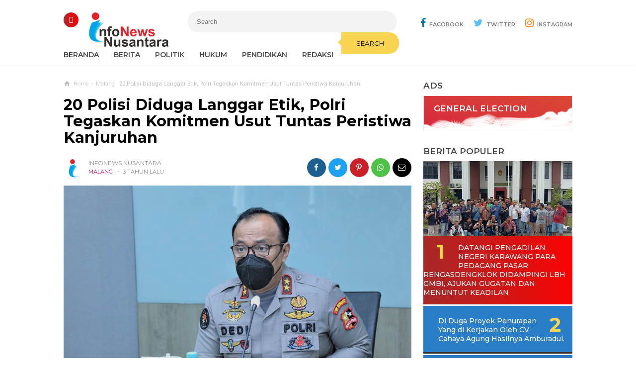

--- FILE ---
content_type: text/javascript; charset=UTF-8
request_url: https://www.infonewsnusantara.net/feeds/posts/default/-/Malang?alt=json-in-script&max-results=6&callback=jQuery111008446049161637132_1769271021120&_=1769271021121
body_size: 2524
content:
// API callback
jQuery111008446049161637132_1769271021120({"version":"1.0","encoding":"UTF-8","feed":{"xmlns":"http://www.w3.org/2005/Atom","xmlns$openSearch":"http://a9.com/-/spec/opensearchrss/1.0/","xmlns$blogger":"http://schemas.google.com/blogger/2008","xmlns$georss":"http://www.georss.org/georss","xmlns$gd":"http://schemas.google.com/g/2005","xmlns$thr":"http://purl.org/syndication/thread/1.0","id":{"$t":"tag:blogger.com,1999:blog-8918453091706794788"},"updated":{"$t":"2026-01-23T00:28:14.996-08:00"},"category":[{"term":"KARAWANG"},{"term":"MAJALENGKA"},{"term":"JAKARTA"},{"term":"Karawang "},{"term":"BANDUNG"},{"term":"PURWAKARTA"},{"term":"POLRI"},{"term":"SUBANG"},{"term":"TNI"},{"term":"Daerah"},{"term":"Kalimantan"},{"term":"BEKASI"},{"term":"Nasional"},{"term":"papua"},{"term":"Banten"},{"term":"Cianjur"},{"term":"Cirebon"},{"term":"Purwakarta "},{"term":"BOGOR"},{"term":"ᴋᴀʀᴀᴡᴀɴɢ"},{"term":"Berita"},{"term":"Politik"},{"term":"SUMATERA UTARA"},{"term":"berita update"},{"term":"Regional"},{"term":"Subang "},{"term":"Sukabumi"},{"term":"Tasikmalaya"},{"term":"surabaya"},{"term":"ᴘᴜʀᴡᴀᴋᴀʀᴛᴀ"},{"term":"ACEH"},{"term":"BANDUNG BARAT"},{"term":"Bali"},{"term":"Bandung "},{"term":"Ciamis"},{"term":"GARUT"},{"term":"GOWA"},{"term":"INDRAMAYU"},{"term":"Jabar"},{"term":"Jambi"},{"term":"Jatim"},{"term":"Lingkungan"},{"term":"Malang"},{"term":"NUSA TENGGARA"},{"term":"Nusa Tenggara Barat"},{"term":"Pandeglang"},{"term":"Riau"},{"term":"Serang"},{"term":"Sulawesi Utara"},{"term":"Sumatera "},{"term":"Sumedang"},{"term":"Yogyakarta"},{"term":"jakarta "},{"term":"karay"}],"title":{"type":"text","$t":"Infonews Nusantara"},"subtitle":{"type":"html","$t":""},"link":[{"rel":"http://schemas.google.com/g/2005#feed","type":"application/atom+xml","href":"https:\/\/www.infonewsnusantara.net\/feeds\/posts\/default"},{"rel":"self","type":"application/atom+xml","href":"https:\/\/www.blogger.com\/feeds\/8918453091706794788\/posts\/default\/-\/Malang?alt=json-in-script\u0026max-results=6"},{"rel":"alternate","type":"text/html","href":"https:\/\/www.infonewsnusantara.net\/search\/label\/Malang"},{"rel":"hub","href":"http://pubsubhubbub.appspot.com/"}],"author":[{"name":{"$t":"Infonews Nusantara"},"uri":{"$t":"http:\/\/www.blogger.com\/profile\/07348275114018821895"},"email":{"$t":"noreply@blogger.com"},"gd$image":{"rel":"http://schemas.google.com/g/2005#thumbnail","width":"32","height":"32","src":"\/\/blogger.googleusercontent.com\/img\/b\/R29vZ2xl\/AVvXsEi1BpoE1ubMb7_P7hIN7uLLWnigVf-nzxwf0tfuJCZjRojdMgnTch4mFjON2lC9sP8pfQVGyvoZPe5ZVQPY53UY6NxoBHj02o7jyhJS2fqmB53InAaYUxlWO9dwz5d-lBa2JOP743iw6gMW9puKzKXt6obItis9uUOJfOx0uEXDcQdW\/s220\/Pavicon.png"}}],"generator":{"version":"7.00","uri":"http://www.blogger.com","$t":"Blogger"},"openSearch$totalResults":{"$t":"1"},"openSearch$startIndex":{"$t":"1"},"openSearch$itemsPerPage":{"$t":"6"},"entry":[{"id":{"$t":"tag:blogger.com,1999:blog-8918453091706794788.post-4412014484778859682"},"published":{"$t":"2022-10-08T04:49:00.002-07:00"},"updated":{"$t":"2022-10-08T04:55:26.691-07:00"},"category":[{"scheme":"http://www.blogger.com/atom/ns#","term":"Malang"}],"title":{"type":"text","$t":"20 Polisi Diduga Langgar Etik, Polri Tegaskan Komitmen Usut Tuntas Peristiwa Kanjuruhan"},"content":{"type":"html","$t":"\u003Cdiv\u003E\u003Cdiv style=\"text-align: justify;\"\u003E\u003Cbr\u003E\u003C\/div\u003E\u003Cdiv class=\"separator\" style=\"text-align: justify; clear: both;\"\u003E\u003Ca href=\"https:\/\/blogger.googleusercontent.com\/img\/b\/R29vZ2xl\/AVvXsEjVQ0age1sQbGupV8p0xOpfns0tA3ulr49529omYUP0PLGShIh0FCx65GCdTKrS4N86o9KuhgO_uX9WzeJLCOcqTeEIR6KmX0L341yVrTbZd9-PXnw15S0IIKsBcQZMpMsNwx6usKmsukc\/s1600\/IMG-20221008-WA0259.jpg\" imageanchor=\"1\" style=\"margin-left: 1em; margin-right: 1em;\"\u003E\u003Cimg src=\"https:\/\/blogger.googleusercontent.com\/img\/b\/R29vZ2xl\/AVvXsEjVQ0age1sQbGupV8p0xOpfns0tA3ulr49529omYUP0PLGShIh0FCx65GCdTKrS4N86o9KuhgO_uX9WzeJLCOcqTeEIR6KmX0L341yVrTbZd9-PXnw15S0IIKsBcQZMpMsNwx6usKmsukc\/s1600\/IMG-20221008-WA0259.jpg\" border=\"0\" data-original-width=\"1024\" data-original-height=\"647\" width=\"320\" height=\"202\"\u003E\u003C\/a\u003E\u003C\/div\u003E\u003Cdiv style=\"text-align: justify;\"\u003E\u003Cbr\u003E\u003C\/div\u003E\u003C\/div\u003E\u003Cdiv style=\"text-align: justify;\"\u003E\u003Cbr\u003E\u003C\/div\u003E\u003Cdiv style=\"text-align: justify;\"\u003E\u003Cspan style=\"font-size: 20px;\"\u003E\u003Cb\u003E\u003Ci\u003EMalang - infonewsnusantara. net\u003C\/i\u003E\u003C\/b\u003E\u003C\/span\u003E\u003C\/div\u003E\u003Cdiv style=\"text-align: justify;\"\u003E\u003Cspan style=\"font-size: 20px;\"\u003E\u003Cbr\u003E\u003C\/span\u003E\u003C\/div\u003E\u003Cdiv style=\"text-align: justify;\"\u003E\u003Cspan style=\"font-size: 20px;\"\u003EKapolri Jenderal Listyo Sigit Prabowo mengumumkan bahwa sebanyak 20 personel kepolisian diduga melakukan pelanggaran etik terkait dengan peristiwa yang terjadi di Stadion Kanjuruhan, Malang, Jawa Timur. \u003C\/span\u003E\u003C\/div\u003E\u003Cdiv style=\"text-align: justify;\"\u003E\u003Cspan style=\"font-size: 20px;\"\u003E\u003Cbr\u003E\u003C\/span\u003E\u003C\/div\u003E\u003Cdiv style=\"text-align: justify;\"\u003E\u003Cspan style=\"font-size: 20px;\"\u003EKepala Divisi Humas Polri Irjen Dedi Prasetyo menegaskan bahwa, keputusan tegas dari Kapolri tersebut merupakan komitmen dari institusi Korps Bhayangkara yang sejak awal untuk mengusut tuntas kejadian tersebut. \u003C\/span\u003E\u003C\/div\u003E\u003Cdiv style=\"text-align: justify;\"\u003E\u003Cspan style=\"font-size: 20px;\"\u003E\u003Cbr\u003E\u003C\/span\u003E\u003C\/div\u003E\u003Cdiv style=\"text-align: justify;\"\u003E\u003Cspan style=\"font-size: 20px;\"\u003E\"Bapak Kapolri sejak awal langsung bergerak cepat menginstruksikan kepada seluruh jajaran untuk bergerak cepat dan mengusut tuntas peristiwa tersebut,\" kata Dedi kepada wartawan, Jakarta, Jumat (7\/10).\u003C\/span\u003E\u003C\/div\u003E\u003Cdiv style=\"text-align: justify;\"\u003E\u003Cspan style=\"font-size: 20px;\"\u003E\u003Cbr\u003E\u003C\/span\u003E\u003C\/div\u003E\u003Cdiv style=\"text-align: justify;\"\u003E\u003Cspan style=\"font-size: 20px;\"\u003EDari segi pidana, kata Dedi, Polri juga telah menetapkan enam orang sebagai tersangka. Mereka adalah, Dirut PT LIB AHL, Ketua Panita Pelaksana Arema FC AH, Kabag Ops Polres Malang Kompol WSP, Kasat Samapta Polres Malang AKP BSA, Komandan Kompi Brimob Polda Jatim AKP H dan Security Officer SS. \u003C\/span\u003E\u003C\/div\u003E\u003Cdiv style=\"text-align: justify;\"\u003E\u003Cspan style=\"font-size: 20px;\"\u003E\u003Cbr\u003E\u003C\/span\u003E\u003C\/div\u003E\u003Cdiv style=\"text-align: justify;\"\u003E\u003Cspan style=\"font-size: 20px;\"\u003EDedi menyatakan, sampai dengan saat ini, tim dari Bareskrim, Polda Jawa Timur, Propam dan Itsus Polri masih terus bekerja dengan mengedepankan penyidikan Scientific Crime Investigation (SCI).\u003C\/span\u003E\u003C\/div\u003E\u003Cdiv style=\"text-align: justify;\"\u003E\u003Cspan style=\"font-size: 20px;\"\u003E\u003Cbr\u003E\u003C\/span\u003E\u003C\/div\u003E\u003Cdiv style=\"text-align: justify;\"\u003E\u003Cspan style=\"font-size: 20px;\"\u003E\"Tentunya tim masih terus bekerja. Kami berharap masyarakat sabar dan mempercayakan sepenuhnya pengusutan perkara ini kepada kami. Sejak awal kami sudah berkomitmen untuk mengusut tuntas hal ini,\" ujar Dedi. \u003C\/span\u003E\u003C\/div\u003E\u003Cdiv style=\"text-align: justify;\"\u003E\u003Cspan style=\"font-size: 20px;\"\u003E\u003Cbr\u003E\u003C\/span\u003E\u003C\/div\u003E\u003Cdiv style=\"text-align: justify;\"\u003E\u003Cspan style=\"font-size: 20px;\"\u003EAdapun 20 personel kepolisian yang diduga melakukan pelanggaran etik yakni; \u003C\/span\u003E\u003Cspan style=\"font-size: 1.25em;\"\u003EEnam dari personel Polres Malang:\u003C\/span\u003E\u003Cspan style=\"font-size: 20px;\"\u003E \u003C\/span\u003E\u003Cspan style=\"font-size: 1.25em;\"\u003EFH, \u003C\/span\u003EWS, BS, BSA, SA, WA, \u003Cspan style=\"font-size: 1.25em;\"\u003ELalu, 14 personel dari Satbrimobda Jatim:\u003C\/span\u003E\u003Cspan style=\"font-size: 20px;\"\u003E \u003C\/span\u003E\u003Cspan style=\"font-size: 1.25em;\"\u003EAW, \u003C\/span\u003EDY, HD, US, \u003Cspan style=\"font-size: 1.25em;\"\u003EBP, AT, CA, SP, MI, MC, \u003C\/span\u003E\u003Cspan style=\"font-size: 1.25em;\"\u003EYF, TF, \u003C\/span\u003E\u003Cspan style=\"font-size: 1.25em;\"\u003EMW, WAL.(Red)\u003C\/span\u003E\u003C\/div\u003E"},"link":[{"rel":"replies","type":"application/atom+xml","href":"https:\/\/www.infonewsnusantara.net\/feeds\/4412014484778859682\/comments\/default","title":"Posting Komentar"},{"rel":"replies","type":"text/html","href":"https:\/\/www.infonewsnusantara.net\/2022\/10\/20-polisi-diduga-langgar-etik-polri.html#comment-form","title":"0 Komentar"},{"rel":"edit","type":"application/atom+xml","href":"https:\/\/www.blogger.com\/feeds\/8918453091706794788\/posts\/default\/4412014484778859682"},{"rel":"self","type":"application/atom+xml","href":"https:\/\/www.blogger.com\/feeds\/8918453091706794788\/posts\/default\/4412014484778859682"},{"rel":"alternate","type":"text/html","href":"https:\/\/www.infonewsnusantara.net\/2022\/10\/20-polisi-diduga-langgar-etik-polri.html","title":"20 Polisi Diduga Langgar Etik, Polri Tegaskan Komitmen Usut Tuntas Peristiwa Kanjuruhan"}],"author":[{"name":{"$t":"Infonews Nusantara"},"uri":{"$t":"http:\/\/www.blogger.com\/profile\/07348275114018821895"},"email":{"$t":"noreply@blogger.com"},"gd$image":{"rel":"http://schemas.google.com/g/2005#thumbnail","width":"32","height":"32","src":"\/\/blogger.googleusercontent.com\/img\/b\/R29vZ2xl\/AVvXsEi1BpoE1ubMb7_P7hIN7uLLWnigVf-nzxwf0tfuJCZjRojdMgnTch4mFjON2lC9sP8pfQVGyvoZPe5ZVQPY53UY6NxoBHj02o7jyhJS2fqmB53InAaYUxlWO9dwz5d-lBa2JOP743iw6gMW9puKzKXt6obItis9uUOJfOx0uEXDcQdW\/s220\/Pavicon.png"}}],"media$thumbnail":{"xmlns$media":"http://search.yahoo.com/mrss/","url":"https:\/\/blogger.googleusercontent.com\/img\/b\/R29vZ2xl\/AVvXsEjVQ0age1sQbGupV8p0xOpfns0tA3ulr49529omYUP0PLGShIh0FCx65GCdTKrS4N86o9KuhgO_uX9WzeJLCOcqTeEIR6KmX0L341yVrTbZd9-PXnw15S0IIKsBcQZMpMsNwx6usKmsukc\/s72-c\/IMG-20221008-WA0259.jpg","height":"72","width":"72"},"thr$total":{"$t":"0"}}]}});

--- FILE ---
content_type: text/javascript; charset=UTF-8
request_url: https://www.infonewsnusantara.net/feeds/posts/default?alt=json-in-script&max-results=4&callback=jQuery111008446049161637132_1769271021122&_=1769271021123
body_size: 6783
content:
// API callback
jQuery111008446049161637132_1769271021122({"version":"1.0","encoding":"UTF-8","feed":{"xmlns":"http://www.w3.org/2005/Atom","xmlns$openSearch":"http://a9.com/-/spec/opensearchrss/1.0/","xmlns$blogger":"http://schemas.google.com/blogger/2008","xmlns$georss":"http://www.georss.org/georss","xmlns$gd":"http://schemas.google.com/g/2005","xmlns$thr":"http://purl.org/syndication/thread/1.0","id":{"$t":"tag:blogger.com,1999:blog-8918453091706794788"},"updated":{"$t":"2026-01-23T00:28:14.996-08:00"},"category":[{"term":"KARAWANG"},{"term":"MAJALENGKA"},{"term":"JAKARTA"},{"term":"Karawang "},{"term":"BANDUNG"},{"term":"PURWAKARTA"},{"term":"POLRI"},{"term":"SUBANG"},{"term":"TNI"},{"term":"Daerah"},{"term":"Kalimantan"},{"term":"BEKASI"},{"term":"Nasional"},{"term":"papua"},{"term":"Banten"},{"term":"Cianjur"},{"term":"Cirebon"},{"term":"Purwakarta "},{"term":"BOGOR"},{"term":"ᴋᴀʀᴀᴡᴀɴɢ"},{"term":"Berita"},{"term":"Politik"},{"term":"SUMATERA UTARA"},{"term":"berita update"},{"term":"Regional"},{"term":"Subang "},{"term":"Sukabumi"},{"term":"Tasikmalaya"},{"term":"surabaya"},{"term":"ᴘᴜʀᴡᴀᴋᴀʀᴛᴀ"},{"term":"ACEH"},{"term":"BANDUNG BARAT"},{"term":"Bali"},{"term":"Bandung "},{"term":"Ciamis"},{"term":"GARUT"},{"term":"GOWA"},{"term":"INDRAMAYU"},{"term":"Jabar"},{"term":"Jambi"},{"term":"Jatim"},{"term":"Lingkungan"},{"term":"Malang"},{"term":"NUSA TENGGARA"},{"term":"Nusa Tenggara Barat"},{"term":"Pandeglang"},{"term":"Riau"},{"term":"Serang"},{"term":"Sulawesi Utara"},{"term":"Sumatera "},{"term":"Sumedang"},{"term":"Yogyakarta"},{"term":"jakarta "},{"term":"karay"}],"title":{"type":"text","$t":"Infonews Nusantara"},"subtitle":{"type":"html","$t":""},"link":[{"rel":"http://schemas.google.com/g/2005#feed","type":"application/atom+xml","href":"https:\/\/www.infonewsnusantara.net\/feeds\/posts\/default"},{"rel":"self","type":"application/atom+xml","href":"https:\/\/www.blogger.com\/feeds\/8918453091706794788\/posts\/default?alt=json-in-script\u0026max-results=4"},{"rel":"alternate","type":"text/html","href":"https:\/\/www.infonewsnusantara.net\/"},{"rel":"hub","href":"http://pubsubhubbub.appspot.com/"},{"rel":"next","type":"application/atom+xml","href":"https:\/\/www.blogger.com\/feeds\/8918453091706794788\/posts\/default?alt=json-in-script\u0026start-index=5\u0026max-results=4"}],"author":[{"name":{"$t":"Infonews Nusantara"},"uri":{"$t":"http:\/\/www.blogger.com\/profile\/07348275114018821895"},"email":{"$t":"noreply@blogger.com"},"gd$image":{"rel":"http://schemas.google.com/g/2005#thumbnail","width":"32","height":"32","src":"\/\/blogger.googleusercontent.com\/img\/b\/R29vZ2xl\/AVvXsEi1BpoE1ubMb7_P7hIN7uLLWnigVf-nzxwf0tfuJCZjRojdMgnTch4mFjON2lC9sP8pfQVGyvoZPe5ZVQPY53UY6NxoBHj02o7jyhJS2fqmB53InAaYUxlWO9dwz5d-lBa2JOP743iw6gMW9puKzKXt6obItis9uUOJfOx0uEXDcQdW\/s220\/Pavicon.png"}}],"generator":{"version":"7.00","uri":"http://www.blogger.com","$t":"Blogger"},"openSearch$totalResults":{"$t":"1586"},"openSearch$startIndex":{"$t":"1"},"openSearch$itemsPerPage":{"$t":"4"},"entry":[{"id":{"$t":"tag:blogger.com,1999:blog-8918453091706794788.post-1922763760275985417"},"published":{"$t":"2026-01-21T19:22:04.692-08:00"},"updated":{"$t":"2026-01-21T19:22:06.381-08:00"},"category":[{"scheme":"http://www.blogger.com/atom/ns#","term":"Karawang "}],"title":{"type":"text","$t":"Wakil Panglima TNI, Jenderal TNI Tandyo Budi R. Kunjungi Desa Balonggandu Jatisari"},"content":{"type":"html","$t":"\u003Cdiv\u003E\u003Cbr\u003E\u003C\/div\u003E\u003Cdiv\u003E\u003Cspan style=\"font-size: 20px;\"\u003E\u003Ci\u003E\u003Cb\u003E\u003Cdiv class=\"separator\" style=\"clear: both; text-align: center;\"\u003E\u003Ca href=\"https:\/\/lh3.googleusercontent.com\/-IPIMVoxw3Cs\/aXGX00585NI\/AAAAAAAADqA\/JJGaz5npoS0fzJUWYPyC-baxWiNeu3fKwCNcBGAsYHQ\/s1600\/1000774892.jpg\" imageanchor=\"1\" style=\"margin-left: 1em; margin-right: 1em;\"\u003E\u003Cimg src=\"https:\/\/lh3.googleusercontent.com\/-IPIMVoxw3Cs\/aXGX00585NI\/AAAAAAAADqA\/JJGaz5npoS0fzJUWYPyC-baxWiNeu3fKwCNcBGAsYHQ\/s1600\/1000774892.jpg\" border=\"0\" data-original-width=\"1280\" data-original-height=\"960\" width=\"320\" height=\"240\"\u003E\u003C\/a\u003E\u003C\/div\u003E\u003Cbr\u003E\u003C\/b\u003E\u003C\/i\u003E\u003C\/span\u003E\u003C\/div\u003E\u003Cdiv\u003E\u003Cspan style=\"font-size: 20px;\"\u003E\u003Ci\u003E\u003Cb\u003EKARAWANG\u003C\/b\u003E, infonewsnusantara.net\u003C\/i\u003E\u003C\/span\u003E\u003C\/div\u003E\u003Cdiv\u003E\u003Cspan style=\"font-size: 20px;\"\u003E\u003Cbr\u003E\u003C\/span\u003E\u003C\/div\u003E\u003Cdiv\u003E\u003Cspan style=\"font-size: 20px;\"\u003EWakil Panglima TNI, Jenderal TNI Tandyo Budi R., melakukan kunjungan kerja ke Desa Balonggandu, Kecamatan Jatisari, Karawang, pada Selasa (20\/1\/2026).\u003C\/span\u003E\u003C\/div\u003E\u003Cdiv\u003E\u003Cspan style=\"font-size: 20px;\"\u003E\u003Cbr\u003E\u003C\/span\u003E\u003C\/div\u003E\u003Cdiv\u003E\u003Cspan style=\"font-size: 20px;\"\u003EKunjungan ini bertujuan untuk memantau langsung progres pembangunan Koperasi Desa\/Kelurahan Merah Putih (KDKMP).\u003C\/span\u003E\u003C\/div\u003E\u003Cdiv\u003E\u003Cspan style=\"font-size: 20px;\"\u003E\u003Cbr\u003E\u003C\/span\u003E\u003C\/div\u003E\u003Cdiv\u003E\u003Cspan style=\"font-size: 20px;\"\u003E Proyek ini merupakan inisiatif strategis Pemerintah pusat untuk memperkuat ekonomi masyarakat desa.\u003C\/span\u003E\u003C\/div\u003E\u003Cdiv\u003E\u003Cspan style=\"font-size: 20px;\"\u003E\u003Cbr\u003E\u003C\/span\u003E\u003C\/div\u003E\u003Cdiv\u003E\u003Cspan style=\"font-size: 20px;\"\u003ELokasi pembangunan yang ditinjau berada di kawasan Perum Bumi Cikampek Baru. Proyek ini diharapkan menjadi pusat kegiatan ekonomi baru yang dikelola langsung oleh warga setempat.\u003C\/span\u003E\u003C\/div\u003E\u003Cdiv\u003E\u003Cspan style=\"font-size: 20px;\"\u003E\u003Cbr\u003E\u003C\/span\u003E\u003C\/div\u003E\u003Cdiv\u003E\u003Cspan style=\"font-size: 20px;\"\u003EWakil Panglima TNI didampingi oleh sejumlah pejabat tinggi, di antaranya Asrenum TNI Letjen TNI Candra Wijaya, Aster Panglima TNI Mayjen TNI Suhardi, Kasdam III\/Siliwangi Brigjen TNI Agus Bakti, Danrem 063\/SGJ Kolonel inf Hista Soleh Harahap.\u003C\/span\u003E\u003C\/div\u003E\u003Cdiv\u003E\u003Cspan style=\"font-size: 20px;\"\u003E\u003Cbr\u003E\u003C\/span\u003E\u003C\/div\u003E\u003Cdiv\u003E\u003Cspan style=\"font-size: 20px;\"\u003EPemerintah Kabupaten Karawang yang diwakili oleh Wakil Bupati H. Maslani juga hadir sebagai bentuk dukungan penuh pemerintah daerah terhadap integrasi program TNI dengan pemberdayaan warga lokal.\u003C\/span\u003E\u003C\/div\u003E\u003Cdiv\u003E\u003Cspan style=\"font-size: 20px;\"\u003E\u003Cbr\u003E\u003C\/span\u003E\u003C\/div\u003E\u003Cdiv\u003E\u003Cspan style=\"font-size: 20px;\"\u003EDandim 0604\/Karawang, Letkol Inf Naryanto, S.kom., M.Han, turut mendampingi sebagai tuan rumah wilayah dan memastikan seluruh persiapan dan keamanan di lapangan berjalan dengan sangat baik.\u003C\/span\u003E\u003C\/div\u003E\u003Cdiv\u003E\u003Cspan style=\"font-size: 20px;\"\u003E\u003Cbr\u003E\u003C\/span\u003E\u003C\/div\u003E\u003Cdiv\u003E\u003Cspan style=\"font-size: 20px;\"\u003EDalam kesempatan tersebut, Letkol Inf Naryanto menegaskan komitmennya untuk mengawal proyek ini. Menurutnya, TNI ingin memastikan pembangunan selesai tepat waktu agar manfaatnya segera dirasakan warga.\u003C\/span\u003E\u003C\/div\u003E\u003Cdiv\u003E\u003Cspan style=\"font-size: 20px;\"\u003E\u003Cbr\u003E\u003C\/span\u003E\u003C\/div\u003E\u003Cdiv\u003E\u003Cspan style=\"font-size: 20px;\"\u003E\"Kami dari Kodim 0604\/Karawang siap mendukung penuh pembangunan KDKMP ini sebagai wadah pemberdayaan ekonomi rakyat,\" ujar Dandim.\u003C\/span\u003E\u003C\/div\u003E\u003Cdiv\u003E\u003Cspan style=\"font-size: 20px;\"\u003E\u003Cbr\u003E\u003C\/span\u003E\u003C\/div\u003E\u003Cdiv\u003E\u003Cspan style=\"font-size: 20px;\"\u003EIa juga menambahkan bahwa para Babinsa akan dikerahkan untuk membantu pendampingan warga. \u003C\/span\u003E\u003C\/div\u003E\u003Cdiv\u003E\u003Cspan style=\"font-size: 20px;\"\u003E\u003Cbr\u003E\u003C\/span\u003E\u003C\/div\u003E\u003Cdiv\u003E\u003Cspan style=\"font-size: 20px;\"\u003EHal ini bertujuan agar koperasi dikelola secara profesional namun tetap berbasis gotong royong.\u003C\/span\u003E\u003C\/div\u003E\u003Cdiv\u003E\u003Cspan style=\"font-size: 20px;\"\u003E\u003Cbr\u003E\u003C\/span\u003E\u003C\/div\u003E\u003Cdiv\u003E\u003Cspan style=\"font-size: 20px;\"\u003ESelain jajaran TNI, Wakil Bupati Karawang, H. Maslani, juga hadir di lokasi. Pemerintah daerah menyambut baik program ini karena sejalan dengan upaya pengentasan kemiskinan di desa.\u003C\/span\u003E\u003C\/div\u003E\u003Cdiv\u003E\u003Cspan style=\"font-size: 20px;\"\u003E\u003Cbr\u003E\u003C\/span\u003E\u003C\/div\u003E\u003Cdiv\u003E\u003Cspan style=\"font-size: 20px;\"\u003ESinergi antara TNI, Pemkab Karawang, dan tokoh masyarakat terlihat sangat kental selama peninjauan. Semua pihak sepakat bahwa KDKMP adalah kunci kemandirian ekonomi dari tingkat bawah.\u003C\/span\u003E\u003C\/div\u003E\u003Cdiv\u003E\u003Cspan style=\"font-size: 20px;\"\u003E\u003Cbr\u003E\u003C\/span\u003E\u003C\/div\u003E\u003Cdiv\u003E\u003Cspan style=\"font-size: 20px;\"\u003ESelanjutnya,Wakil Panglima TNI beserta rombongan melanjutkan kunjungan ke KDKMP Kampung Dawuan, Desa Dawuan Kaler, Kecamatan Kalijati, Kabupaten Subang.\u003C\/span\u003E\u003C\/div\u003E\u003Cdiv\u003E\u003Cspan style=\"font-size: 20px;\"\u003E\u003Cbr\u003E\u003C\/span\u003E\u003C\/div\u003E\u003Cdiv\u003E\u003Cspan style=\"font-size: 20px;\"\u003ERombongan tiba di Lanud R. Suryadi Suryadarma Kalijati dan kemudian menuju lokasi KDKMP untuk melaksanakan peninjauan lapangan.(ki)\u003C\/span\u003E\u003C\/div\u003E"},"link":[{"rel":"replies","type":"application/atom+xml","href":"https:\/\/www.infonewsnusantara.net\/feeds\/1922763760275985417\/comments\/default","title":"Posting Komentar"},{"rel":"replies","type":"text/html","href":"https:\/\/www.infonewsnusantara.net\/2026\/01\/wakil-panglima-tni-jenderal-tni-tandyo.html#comment-form","title":"0 Komentar"},{"rel":"edit","type":"application/atom+xml","href":"https:\/\/www.blogger.com\/feeds\/8918453091706794788\/posts\/default\/1922763760275985417"},{"rel":"self","type":"application/atom+xml","href":"https:\/\/www.blogger.com\/feeds\/8918453091706794788\/posts\/default\/1922763760275985417"},{"rel":"alternate","type":"text/html","href":"https:\/\/www.infonewsnusantara.net\/2026\/01\/wakil-panglima-tni-jenderal-tni-tandyo.html","title":"Wakil Panglima TNI, Jenderal TNI Tandyo Budi R. Kunjungi Desa Balonggandu Jatisari"}],"author":[{"name":{"$t":"Infonews Nusantara"},"uri":{"$t":"http:\/\/www.blogger.com\/profile\/07348275114018821895"},"email":{"$t":"noreply@blogger.com"},"gd$image":{"rel":"http://schemas.google.com/g/2005#thumbnail","width":"32","height":"32","src":"\/\/blogger.googleusercontent.com\/img\/b\/R29vZ2xl\/AVvXsEi1BpoE1ubMb7_P7hIN7uLLWnigVf-nzxwf0tfuJCZjRojdMgnTch4mFjON2lC9sP8pfQVGyvoZPe5ZVQPY53UY6NxoBHj02o7jyhJS2fqmB53InAaYUxlWO9dwz5d-lBa2JOP743iw6gMW9puKzKXt6obItis9uUOJfOx0uEXDcQdW\/s220\/Pavicon.png"}}],"media$thumbnail":{"xmlns$media":"http://search.yahoo.com/mrss/","url":"https:\/\/lh3.googleusercontent.com\/-IPIMVoxw3Cs\/aXGX00585NI\/AAAAAAAADqA\/JJGaz5npoS0fzJUWYPyC-baxWiNeu3fKwCNcBGAsYHQ\/s72-c\/1000774892.jpg","height":"72","width":"72"},"thr$total":{"$t":"0"}},{"id":{"$t":"tag:blogger.com,1999:blog-8918453091706794788.post-2670510635861069658"},"published":{"$t":"2026-01-19T07:29:43.472-08:00"},"updated":{"$t":"2026-01-19T07:37:39.536-08:00"},"category":[{"scheme":"http://www.blogger.com/atom/ns#","term":"Karawang "}],"title":{"type":"text","$t":"Sembilan Puluh Tiga Titik Sedang Dibangun, Kodim 0604\/Karawang Memacu Pembangunan Koperasi Desa\/Kelurahan Merah Putih (KDKMP)"},"content":{"type":"html","$t":"\u003Cdiv\u003E\u003Cspan style=\"font-size: 20px;\"\u003E\u003Ci\u003E\u003Cb\u003E\u003Cbr\u003E\u003Cdiv class=\"separator\" style=\"clear: both; text-align: center;\"\u003E\u003Ca href=\"https:\/\/lh3.googleusercontent.com\/-Zur_fAgvXY0\/aW5N2-qeNDI\/AAAAAAAADp4\/JHl_Zcg42rg8QAat1ZV7LrRW9qcH_QnQQCNcBGAsYHQ\/s1600\/1000773514.jpg\" imageanchor=\"1\" style=\"margin-left: 1em; margin-right: 1em;\"\u003E\u003Cimg src=\"https:\/\/lh3.googleusercontent.com\/-Zur_fAgvXY0\/aW5N2-qeNDI\/AAAAAAAADp4\/JHl_Zcg42rg8QAat1ZV7LrRW9qcH_QnQQCNcBGAsYHQ\/s1600\/1000773514.jpg\" border=\"0\" data-original-width=\"1280\" data-original-height=\"960\" width=\"320\" height=\"240\"\u003E\u003C\/a\u003E\u003C\/div\u003E\u003Cbr\u003E\u003C\/b\u003E\u003C\/i\u003E\u003C\/span\u003E\u003C\/div\u003E\u003Cdiv\u003E\u003Cspan style=\"font-size: 20px;\"\u003E\u003Ci\u003E\u003Cb\u003EKARAWANG\u003C\/b\u003E, infonewsnusantara.net\u003C\/i\u003E\u003C\/span\u003E\u003C\/div\u003E\u003Cdiv\u003E\u003Cspan style=\"font-size: 20px;\"\u003E\u003Cbr\u003E\u003C\/span\u003E\u003C\/div\u003E\u003Cdiv\u003E\u003Cspan style=\"font-size: 20px;\"\u003EKodim 0604\/Karawang terus memacu pembangunan Koperasi Desa\/Kelurahan Merah Putih (KDKMP) di wilayah Kabupaten Karawang.\u003C\/span\u003E\u003C\/div\u003E\u003Cdiv\u003E\u003Cspan style=\"font-size: 20px;\"\u003E\u003Cbr\u003E\u003C\/span\u003E\u003C\/div\u003E\u003Cdiv\u003E\u003Cspan style=\"font-size: 20px;\"\u003EHingga saat ini, sebanyak 93 titik pembangunan sedang berjalan dengan progres yang signifikan.\u003C\/span\u003E\u003C\/div\u003E\u003Cdiv\u003E\u003Cspan style=\"font-size: 20px;\"\u003E\u003Cbr\u003E\u003C\/span\u003E\u003C\/div\u003E\u003Cdiv\u003E\u003Cspan style=\"font-size: 20px;\"\u003EPasiter Kodim 0604\/Karawang, Kapten Inf Kihajar, mengungkapkan bahwa dari puluhan titik tersebut, beberapa di antaranya sudah mendekati tahap penyelesaian.\u003C\/span\u003E\u003C\/div\u003E\u003Cdiv\u003E\u003Cspan style=\"font-size: 20px;\"\u003E\u003Cbr\u003E\u003C\/span\u003E\u003C\/div\u003E\u003Cdiv\u003E\u003Cspan style=\"font-size: 20px;\"\u003E\"Saat ini ada 93 titik yang sedang dibangun. Tiga titik sudah mencapai 80 persen dan empat titik di angka 60 persen. Kami optimis pada 31 Januari nanti, tujuh titik sudah selesai 100 persen,\" ujar Kapten Inf Kihajar saat saat ditemui, Sabtu  (16\/1\/2026).\u003C\/span\u003E\u003C\/div\u003E\u003Cdiv\u003E\u003Cspan style=\"font-size: 20px;\"\u003E\u003Cbr\u003E\u003C\/span\u003E\u003C\/div\u003E\u003Cdiv\u003E\u003Cspan style=\"font-size: 20px;\"\u003E\u003Cbr\u003E\u003C\/span\u003E\u003C\/div\u003E\u003Cdiv\u003E\u003Cspan style=\"font-size: 20px;\"\u003EPengerjaan ini dipantau ketat oleh para Danramil sebagai pengawas lapangan, dibantu Babinsa yang memberikan laporan progres harian. \u003C\/span\u003E\u003C\/div\u003E\u003Cdiv\u003E\u003Cspan style=\"font-size: 20px;\"\u003E\u003Cbr\u003E\u003C\/span\u003E\u003C\/div\u003E\u003Cdiv\u003E\u003Cspan style=\"font-size: 20px;\"\u003EMeski menargetkan pembangunan di 309 desa\/kelurahan, tantangan utama saat ini adalah ketersediaan lahan.\u003C\/span\u003E\u003C\/div\u003E\u003Cdiv\u003E\u003Cspan style=\"font-size: 20px;\"\u003E\u003Cbr\u003E\u003C\/span\u003E\u003C\/div\u003E\u003Cdiv\u003E\u003Cspan style=\"font-size: 20px;\"\u003ETercatat 70 desa belum memiliki lahan, sementara 68 desa lainnya memiliki lahan namun ukurannya belum sesuai standar.\u003C\/span\u003E\u003C\/div\u003E\u003Cdiv\u003E\u003Cspan style=\"font-size: 20px;\"\u003E\u003Cbr\u003E\u003C\/span\u003E\u003C\/div\u003E\u003Cdiv\u003E\u003Cspan style=\"font-size: 20px;\"\u003ERencananya, pada 31 Januari 2026 mendatang, akan dilaksanakan launching secara nasional.\u003C\/span\u003E\u003C\/div\u003E\u003Cdiv\u003E\u003Cspan style=\"font-size: 20px;\"\u003E\u003Cbr\u003E\u003C\/span\u003E\u003C\/div\u003E\u003Cdiv\u003E\u003Cspan style=\"font-size: 20px;\"\u003E \"Di Karawang sendiri, ada tujuh titik yang rencananya siap diresmikan pada momen tersebut,\" pungkasnya.(ki)\u003C\/span\u003E\u003C\/div\u003E"},"link":[{"rel":"replies","type":"application/atom+xml","href":"https:\/\/www.infonewsnusantara.net\/feeds\/2670510635861069658\/comments\/default","title":"Posting Komentar"},{"rel":"replies","type":"text/html","href":"https:\/\/www.infonewsnusantara.net\/2026\/01\/sembilan-titik-sedang-dibangun-kodim.html#comment-form","title":"0 Komentar"},{"rel":"edit","type":"application/atom+xml","href":"https:\/\/www.blogger.com\/feeds\/8918453091706794788\/posts\/default\/2670510635861069658"},{"rel":"self","type":"application/atom+xml","href":"https:\/\/www.blogger.com\/feeds\/8918453091706794788\/posts\/default\/2670510635861069658"},{"rel":"alternate","type":"text/html","href":"https:\/\/www.infonewsnusantara.net\/2026\/01\/sembilan-titik-sedang-dibangun-kodim.html","title":"Sembilan Puluh Tiga Titik Sedang Dibangun, Kodim 0604\/Karawang Memacu Pembangunan Koperasi Desa\/Kelurahan Merah Putih (KDKMP)"}],"author":[{"name":{"$t":"Infonews Nusantara"},"uri":{"$t":"http:\/\/www.blogger.com\/profile\/07348275114018821895"},"email":{"$t":"noreply@blogger.com"},"gd$image":{"rel":"http://schemas.google.com/g/2005#thumbnail","width":"32","height":"32","src":"\/\/blogger.googleusercontent.com\/img\/b\/R29vZ2xl\/AVvXsEi1BpoE1ubMb7_P7hIN7uLLWnigVf-nzxwf0tfuJCZjRojdMgnTch4mFjON2lC9sP8pfQVGyvoZPe5ZVQPY53UY6NxoBHj02o7jyhJS2fqmB53InAaYUxlWO9dwz5d-lBa2JOP743iw6gMW9puKzKXt6obItis9uUOJfOx0uEXDcQdW\/s220\/Pavicon.png"}}],"media$thumbnail":{"xmlns$media":"http://search.yahoo.com/mrss/","url":"https:\/\/lh3.googleusercontent.com\/-Zur_fAgvXY0\/aW5N2-qeNDI\/AAAAAAAADp4\/JHl_Zcg42rg8QAat1ZV7LrRW9qcH_QnQQCNcBGAsYHQ\/s72-c\/1000773514.jpg","height":"72","width":"72"},"thr$total":{"$t":"0"}},{"id":{"$t":"tag:blogger.com,1999:blog-8918453091706794788.post-4155504213246377942"},"published":{"$t":"2026-01-16T04:45:39.722-08:00"},"updated":{"$t":"2026-01-16T04:45:47.783-08:00"},"category":[{"scheme":"http://www.blogger.com/atom/ns#","term":"KARAWANG"}],"title":{"type":"text","$t":"Semangat Gotong Royong TNI Bersama Polri Kembali Membuncah di Tengah Masyarakat "},"content":{"type":"html","$t":"\u003Cdiv\u003E\u003Cb\u003E\u003Cdiv class=\"separator\" style=\"clear: both; text-align: center;\"\u003E\n  \u003Ca href=\"https:\/\/blogger.googleusercontent.com\/img\/a\/AVvXsEiq-ehcFGvLM1kagmQlMCNllfygZ-UMShVzyrcrRWqwpXRb0OYHfPbiyMcXJEHA1JG7IYT35qqAVgjK0HfjMMStfXtY20sXXFWFXkSo2gM-foKpb12-h6psA9djM1p_l5ejnPOaoN2qqXpjId_b2SIxasyUEsqGp96Z0Y9JGHlptR2VrNJ4Vilr3QOWczU\" imageanchor=\"1\" style=\"margin-left: 1em; margin-right: 1em;\"\u003E\n    \u003Cimg border=\"0\"   src=\"https:\/\/blogger.googleusercontent.com\/img\/a\/AVvXsEiq-ehcFGvLM1kagmQlMCNllfygZ-UMShVzyrcrRWqwpXRb0OYHfPbiyMcXJEHA1JG7IYT35qqAVgjK0HfjMMStfXtY20sXXFWFXkSo2gM-foKpb12-h6psA9djM1p_l5ejnPOaoN2qqXpjId_b2SIxasyUEsqGp96Z0Y9JGHlptR2VrNJ4Vilr3QOWczU\" width=\"400\"\u003E\n  \u003C\/a\u003E\n\u003C\/div\u003EKARAWANG, Infonews Nusantara - \u003C\/b\u003EPrajurit TNI dari Kodim 0604\/Karawang, Serka Nur Aliansyah terjun langsung memimpin aksi karya bakti pembersihan lahan yang diproyeksikan sebagai lokasi berdirinya Gerai Koperasi Desa Merah Putih (KDMP).\u003C\/div\u003E\u003Cdiv\u003E\u003Cbr\u003E\u003C\/div\u003E\u003Cdiv\u003EKegiatan ini bukan sekadar aksi bersih-bersih biasa, melainkan langkah strategis dalam menyiapkan infrastruktur ekonomi kerakyatan.\u0026nbsp;\u003C\/div\u003E\u003Cdiv\u003E\u003Cbr\u003E\u003C\/div\u003E\u003Cdiv\u003EKehadiran Gerai KDMP di titik tersebut direncanakan menjadi solusi nyata dalam menjaga stabilitas pasokan pangan serta memudahkan akses warga terhadap komoditas pokok.\u003C\/div\u003E\u003Cdiv\u003E\u003Cbr\u003E\u003C\/div\u003E\u003Cdiv\u003ESerka Nur, yang bertugas sebagai Babinsa Citarik, tampak berada di barisan terdepan bersama warga setempat sejak pagi hari.\u003C\/div\u003E\u003Cdiv\u003E\u003Cbr\u003E\u003C\/div\u003E\u003Cdiv\u003EDengan menggunakan alat kerja seadanya, mereka bahu-mambahu membabat rumput liar dan meratakan tanah agar lokasi tersebut siap untuk tahap pembangunan fisik dalam waktu dekat.\u003C\/div\u003E\u003Cdiv\u003E\u003Cbr\u003E\u003C\/div\u003E\u003Cdiv\u003EDalam kesempatan tersebut, Serka Nur menyampaikan bahwa peran Babinsa adalah menjadi motor penggerak pembangunan di wilayah binaan.\u0026nbsp;\u003C\/div\u003E\u003Cdiv\u003E\u003Cbr\u003E\u003C\/div\u003E\u003Cdiv\u003EIa menegaskan bahwa pendampingan ini merupakan wujud nyata kemanunggalan TNI dengan rakyat dalam mendukung program pemerintah di sektor ketahanan pangan.\u003C\/div\u003E\u003Cdiv\u003E\u003Cbr\u003E\u003C\/div\u003E\u003Cdiv\u003E“Kami ingin memastikan bahwa rencana pembangunan Gerai KDMP ini berjalan tanpa hambatan dari segi persiapan lahan. Jika lokasinya bersih dan tertata, proses konstruksi tentu akan lebih cepat dimulai sehingga manfaatnya segera dirasakan warga,” ujar Serka Nur dengan penuh semangat.\u003C\/div\u003E\u003Cdiv\u003E\u003Cbr\u003E\u003C\/div\u003E\u003Cdiv\u003EMasyarakat sekitar menyambut positif kehadiran anggota Kodim 0604\/Karawang di tengah-tengah mereka.\u003C\/div\u003E\u003Cdiv\u003E\u003Cbr\u003E\u003C\/div\u003E\u003Cdiv\u003EKehadiran sosok Babinsa dianggap mampu membangkitkan kembali budaya kerja bakti yang mulai memudar, sekaligus memberikan rasa aman dan nyaman selama proses persiapan lahan berlangsung. (Red).\u003C\/div\u003E"},"link":[{"rel":"replies","type":"application/atom+xml","href":"https:\/\/www.infonewsnusantara.net\/feeds\/4155504213246377942\/comments\/default","title":"Posting Komentar"},{"rel":"replies","type":"text/html","href":"https:\/\/www.infonewsnusantara.net\/2026\/01\/semangat-gotong-royong-tni-bersama.html#comment-form","title":"0 Komentar"},{"rel":"edit","type":"application/atom+xml","href":"https:\/\/www.blogger.com\/feeds\/8918453091706794788\/posts\/default\/4155504213246377942"},{"rel":"self","type":"application/atom+xml","href":"https:\/\/www.blogger.com\/feeds\/8918453091706794788\/posts\/default\/4155504213246377942"},{"rel":"alternate","type":"text/html","href":"https:\/\/www.infonewsnusantara.net\/2026\/01\/semangat-gotong-royong-tni-bersama.html","title":"Semangat Gotong Royong TNI Bersama Polri Kembali Membuncah di Tengah Masyarakat "}],"author":[{"name":{"$t":"Infonews Nusantara"},"uri":{"$t":"http:\/\/www.blogger.com\/profile\/07348275114018821895"},"email":{"$t":"noreply@blogger.com"},"gd$image":{"rel":"http://schemas.google.com/g/2005#thumbnail","width":"32","height":"32","src":"\/\/blogger.googleusercontent.com\/img\/b\/R29vZ2xl\/AVvXsEi1BpoE1ubMb7_P7hIN7uLLWnigVf-nzxwf0tfuJCZjRojdMgnTch4mFjON2lC9sP8pfQVGyvoZPe5ZVQPY53UY6NxoBHj02o7jyhJS2fqmB53InAaYUxlWO9dwz5d-lBa2JOP743iw6gMW9puKzKXt6obItis9uUOJfOx0uEXDcQdW\/s220\/Pavicon.png"}}],"media$thumbnail":{"xmlns$media":"http://search.yahoo.com/mrss/","url":"https:\/\/blogger.googleusercontent.com\/img\/a\/AVvXsEiq-ehcFGvLM1kagmQlMCNllfygZ-UMShVzyrcrRWqwpXRb0OYHfPbiyMcXJEHA1JG7IYT35qqAVgjK0HfjMMStfXtY20sXXFWFXkSo2gM-foKpb12-h6psA9djM1p_l5ejnPOaoN2qqXpjId_b2SIxasyUEsqGp96Z0Y9JGHlptR2VrNJ4Vilr3QOWczU=s72-c","height":"72","width":"72"},"thr$total":{"$t":"0"}},{"id":{"$t":"tag:blogger.com,1999:blog-8918453091706794788.post-565632258401492917"},"published":{"$t":"2026-01-15T23:59:47.905-08:00"},"updated":{"$t":"2026-01-15T23:59:50.344-08:00"},"category":[{"scheme":"http://www.blogger.com/atom/ns#","term":"purwakarta"}],"title":{"type":"text","$t":"Peringati Bulan K3 Nasional 2026, PJT II Teguhkan Komitmen Berbudaya K3"},"content":{"type":"html","$t":"\u003Cdiv\u003E\u003Cbr\u003E\u003Cdiv class=\"separator\" style=\"clear: both; text-align: center;\"\u003E\u003Ca href=\"https:\/\/lh3.googleusercontent.com\/-DpdE9LC9h00\/aWnv69xqfeI\/AAAAAAAADpo\/CXbyfGfM9mYbDu-2su6xLfKnbU88OCs-QCNcBGAsYHQ\/s1600\/1000767976.jpg\" imageanchor=\"1\" style=\"margin-left: 1em; margin-right: 1em;\"\u003E\u003Cimg src=\"https:\/\/lh3.googleusercontent.com\/-DpdE9LC9h00\/aWnv69xqfeI\/AAAAAAAADpo\/CXbyfGfM9mYbDu-2su6xLfKnbU88OCs-QCNcBGAsYHQ\/s1600\/1000767976.jpg\" border=\"0\" data-original-width=\"1280\" data-original-height=\"720\" width=\"320\" height=\"180\"\u003E\u003C\/a\u003E\u003C\/div\u003E\u003Cbr\u003E\u003C\/div\u003E\u003Cdiv\u003E\u003Cspan style=\"font-size: 20px;\"\u003E\u003Ci\u003E\u003Cb\u003EPURWAKARTA\u003C\/b\u003E, infonewsnusantara.net\u003C\/i\u003E\u003C\/span\u003E\u003C\/div\u003E\u003Cdiv\u003E\u003Cspan style=\"font-size: 20px;\"\u003E\u003Cbr\u003E\u003C\/span\u003E\u003C\/div\u003E\u003Cdiv\u003E\u003Cspan style=\"font-size: 20px;\"\u003EPerum Jasa Tirta (PJT) II menyelenggarakan Apel Peringatan Bulan Keselamatan dan Kesehatan Kerja (K3) Nasional 2026, Kamis (15\/1\/2026).\u003C\/span\u003E\u003C\/div\u003E\u003Cdiv\u003E\u003Cspan style=\"font-size: 20px;\"\u003E\u003Cbr\u003E\u003C\/span\u003E\u003C\/div\u003E\u003Cdiv\u003E\u003Cspan style=\"font-size: 20px;\"\u003EBertempat di Halaman Power House PLTA Ir. H. Djuanda, apel kali ini mengusung tema “Membangun Ekosistem Pembinaan dan Pelayanan K3 Nasional yang Inklusif, Kolaboratif, dan Berkelanjutan\".\u003C\/span\u003E\u003C\/div\u003E\u003Cdiv\u003E\u003Cspan style=\"font-size: 20px;\"\u003E\u003Cbr\u003E\u003C\/span\u003E\u003C\/div\u003E\u003Cdiv\u003E\u003Cspan style=\"font-size: 20px;\"\u003EApel yang diikuti oleh seluruh karyawan PJT II merupakan wujud komitmen bersama dalam membangun budaya kerja yang aman, sehat, dan berkelanjutan di seluruh lingkungan kerja perusahaan.\u003C\/span\u003E\u003C\/div\u003E\u003Cdiv\u003E\u003Cspan style=\"font-size: 20px;\"\u003E\u003Cbr\u003E\u003C\/span\u003E\u003C\/div\u003E\u003Cdiv\u003E\u003Cspan style=\"font-size: 20px;\"\u003EDalam amanatnya, Inspektur Upacara, Rimpun Rajab Harahap, selaku Sekretaris Perusahaan, menyampaikan bahwa PJT II terus meneguhkan komitmen berbudaya K3.\u003C\/span\u003E\u003C\/div\u003E\u003Cdiv\u003E\u003Cspan style=\"font-size: 20px;\"\u003E\u003Cbr\u003E\u003C\/span\u003E\u003C\/div\u003E\u003Cdiv\u003E\u003Cspan style=\"font-size: 20px;\"\u003E\"Hal ini guna menciptakan lingkungan kerja yang produktif, inklusif, serta mendukung keberlangsungan pelayanan sumber daya air,\" kata Rajab.\u003C\/span\u003E\u003C\/div\u003E\u003Cdiv\u003E\u003Cspan style=\"font-size: 20px;\"\u003E\u003Cbr\u003E\u003C\/span\u003E\u003C\/div\u003E\u003Cdiv\u003E\u003Cspan style=\"font-size: 20px;\"\u003EDalam kesempatan itu juga, Rajab membacakan amanat Menteri Ketenagakerjaan RI, Prof. Yassierli, Ph.D.\u003C\/span\u003E\u003C\/div\u003E\u003Cdiv\u003E\u003Cspan style=\"font-size: 20px;\"\u003E\u003Cbr\u003E\u003C\/span\u003E\u003C\/div\u003E\u003Cdiv\u003E\u003Cspan style=\"font-size: 20px;\"\u003E\"Indonesia adalah negara besar dengan 146,54 juta pekerja. Seluruhnya terpapar dengan tingkat risiko yang beragam, mulai dari sektor industri, konstruksi, pertambangan, transportasi, perkebunan, hingga sektor jasa dan ekonomi digital,\" kata Rajab. \u003C\/span\u003E\u003C\/div\u003E\u003Cdiv\u003E\u003Cspan style=\"font-size: 20px;\"\u003E\u003Cbr\u003E\u003C\/span\u003E\u003C\/div\u003E\u003Cdiv\u003E\u003Cspan style=\"font-size: 20px;\"\u003EDi sinilah aspek K3 menjadi fondasi yang sangat penting. Pengelolaan K3 akan berdampak langsung kepada perlindungan tenaga kerja, moral dan kepercayaan pekerja, produktivitas perusahaan, dan pada akhirnya daya saing nasional.\u003C\/span\u003E\u003C\/div\u003E\u003Cdiv\u003E\u003Cspan style=\"font-size: 20px;\"\u003E\u003Cbr\u003E\u003C\/span\u003E\u003C\/div\u003E\u003Cdiv\u003E\u003Cspan style=\"font-size: 20px;\"\u003E\"Secara nasional, kinerja K3 kita masih menghadapi tantangan serius. Berdasarkan data 2024, terdapat 319.224 kasus kecelakaan kerja yang terlapor. Berbagai pemberitaan dalam beberapa bulan terakhir, masih diwarnai oleh kecelakaan kerja dengan korban meninggal dunia atau fatality accident,\" ujarnya.\u003C\/span\u003E\u003C\/div\u003E\u003Cdiv\u003E\u003Cspan style=\"font-size: 20px;\"\u003E\u003Cbr\u003E\u003C\/span\u003E\u003C\/div\u003E\u003Cdiv\u003E\u003Cspan style=\"font-size: 20px;\"\u003EKecelakaan kerja adalah alarm keras bahwa masih ada celah dalam sistem, pada tataran korporasi maupun nasional. Satu kecelakaan kerja bukan hanya kegagalan teknis, melainkan kegagalan sistem. \u003C\/span\u003E\u003C\/div\u003E\u003Cdiv\u003E\u003Cspan style=\"font-size: 20px;\"\u003E\u003Cbr\u003E\u003C\/span\u003E\u003C\/div\u003E\u003Cdiv\u003E\u003Cspan style=\"font-size: 20px;\"\u003EKecelakaan terjadi karena masih ada proses kerja yang tidak aman, peralatan yang tidak layak, pengawasan yang belum optimal, dan budaya K3 yang belum sepenuhnya mengakar. \u003C\/span\u003E\u003C\/div\u003E\u003Cdiv\u003E\u003Cspan style=\"font-size: 20px;\"\u003E\u003Cbr\u003E\u003C\/span\u003E\u003C\/div\u003E\u003Cdiv\u003E\u003Cspan style=\"font-size: 20px;\"\u003E\"Oleh karena itu, tantangan K3 hari ini tidak dapat disikapi dengan pendekatan parsial atau reaktif. Kita membutuhkan lompatan cara berpikir dan cara kerja,\" ucap Rajab.\u003C\/span\u003E\u003C\/div\u003E\u003Cdiv\u003E\u003Cspan style=\"font-size: 20px;\"\u003E\u003Cbr\u003E\u003C\/span\u003E\u003C\/div\u003E\u003Cdiv\u003E\u003Cspan style=\"font-size: 20px;\"\u003ESelain tantangan angka kecelakaan, ada juga tantangan struktural dalam pengelolaan K3 nasional, yaitu kualitas dan pemerataan pelayanan K3 yang masih belum optimal.\u003C\/span\u003E\u003C\/div\u003E\u003Cdiv\u003E\u003Cspan style=\"font-size: 20px;\"\u003E\u003Cbr\u003E\u003C\/span\u003E\u003C\/div\u003E\u003Cdiv\u003E\u003Cspan style=\"font-size: 20px;\"\u003E\"Kemudian, pendekatan yang masih terfragmentasi, pendekatan promotif dan preventif yang belum sepenuhnya menjadi arus utama, serta masih rendahnya jumlah perusahaan yang telah mengimplementasikan Sistem Manajemen K3,\" katanya.\u003C\/span\u003E\u003C\/div\u003E\u003Cdiv\u003E\u003Cspan style=\"font-size: 20px;\"\u003E\u003Cbr\u003E\u003C\/span\u003E\u003C\/div\u003E\u003Cdiv\u003E\u003Cspan style=\"font-size: 20px;\"\u003EMenjawab tantangan tersebut, sepanjang 2025 Kementerian Ketenagakerjaan telah melakukan berbagai langkah penguatan sistem K3 nasional. \u003C\/span\u003E\u003C\/div\u003E\u003Cdiv\u003E\u003Cspan style=\"font-size: 20px;\"\u003E\u003Cbr\u003E\u003C\/span\u003E\u003C\/div\u003E\u003Cdiv\u003E\u003Cspan style=\"font-size: 20px;\"\u003E\"Di antaranya, terus menyempurnakan kerangka regulasi dan standar K3 agar lebih adaptif terhadap perubahan dunia kerja. Berbagai pelatihan, sertifikasi, dan pengembangan kompetensi dilaksanakan berkelanjutan oleh para pemangku kepentingan,\" ujarnya. \u003C\/span\u003E\u003C\/div\u003E\u003Cdiv\u003E\u003Cspan style=\"font-size: 20px;\"\u003E\u003Cbr\u003E\u003C\/span\u003E\u003C\/div\u003E\u003Cdiv\u003E\u003Cspan style=\"font-size: 20px;\"\u003ESelain itu, telah dilakukan transformasi proses layanan K3 berbasis digital di Kementerian Ketenagakerjaan, mulai dari penyederhanaan proses layanan sertifikasi, penyempurnaan aplikasi Teman K3, peluncuran kanal pelaporan Lapor Menaker, dan upaya-upaya lainnya. \u003C\/span\u003E\u003C\/div\u003E\u003Cdiv\u003E\u003Cspan style=\"font-size: 20px;\"\u003E\u003Cbr\u003E\u003C\/span\u003E\u003C\/div\u003E\u003Cdiv\u003E\u003Cspan style=\"font-size: 20px;\"\u003E\"Diharapkan, proses digital yang memiliki maturitas tinggi dan terintegrasi, mulai dari sistem pembinaan, pelaporan, pengawasan, hingga penguatan basis data kecelakaan kerja dan penyakit akibat kerja,\" ucapnya. \u003C\/span\u003E\u003C\/div\u003E\u003Cdiv\u003E\u003Cspan style=\"font-size: 20px;\"\u003E\u003Cbr\u003E\u003C\/span\u003E\u003C\/div\u003E\u003Cdiv\u003E\u003Cspan style=\"font-size: 20px;\"\u003ETantangan struktural yang dihadapi serta kompleksitas tantangan ke depan, menuntut pengelolaan K3 yang tidak lagi dilakukan secara sektoral, melainkan dibangun sebagai ekosistem nasional. \u003C\/span\u003E\u003C\/div\u003E\u003Cdiv\u003E\u003Cspan style=\"font-size: 20px;\"\u003E\u003Cbr\u003E\u003C\/span\u003E\u003C\/div\u003E\u003Cdiv\u003E\u003Cspan style=\"font-size: 20px;\"\u003E\"Diperlukan pendekatan yang lebih sistematis, terintegrasi, dan berbasis pencegahan risiko, dengan melibatkan seluruh pemangku kepentingan,\" kata Rajab.\u003C\/span\u003E\u003C\/div\u003E\u003Cdiv\u003E\u003Cspan style=\"font-size: 20px;\"\u003E\u003Cbr\u003E\u003C\/span\u003E\u003C\/div\u003E\u003Cdiv\u003E\u003Cspan style=\"font-size: 20px;\"\u003EK3 bukan sekadar kewajiban regulatif. K3 adalah nilai bahwa setiap pekerja berhak pulang dengan selamat. Nilai bahwa produktivitas dan keselamatan harus berjalan beriringan. Nilai bahwa ini adalah tanggung jawab kita semua.\u003C\/span\u003E\u003C\/div\u003E\u003Cdiv\u003E\u003Cspan style=\"font-size: 20px;\"\u003E\u003Cbr\u003E\u003C\/span\u003E\u003C\/div\u003E\u003Cdiv\u003E\u003Cspan style=\"font-size: 20px;\"\u003E\"Mari kita jadikan Bulan K3 Nasional ini sebagai momentum untuk memperkuat komitmen, memperbaiki sistem, dan membangun budaya kerja yang aman dan sehat di seluruh Indonesia,\" ujarnya.(red)\u003C\/span\u003E\u003C\/div\u003E"},"link":[{"rel":"replies","type":"application/atom+xml","href":"https:\/\/www.infonewsnusantara.net\/feeds\/565632258401492917\/comments\/default","title":"Posting Komentar"},{"rel":"replies","type":"text/html","href":"https:\/\/www.infonewsnusantara.net\/2026\/01\/peringati-bulan-k3-nasional-2026-pjt-ii.html#comment-form","title":"0 Komentar"},{"rel":"edit","type":"application/atom+xml","href":"https:\/\/www.blogger.com\/feeds\/8918453091706794788\/posts\/default\/565632258401492917"},{"rel":"self","type":"application/atom+xml","href":"https:\/\/www.blogger.com\/feeds\/8918453091706794788\/posts\/default\/565632258401492917"},{"rel":"alternate","type":"text/html","href":"https:\/\/www.infonewsnusantara.net\/2026\/01\/peringati-bulan-k3-nasional-2026-pjt-ii.html","title":"Peringati Bulan K3 Nasional 2026, PJT II Teguhkan Komitmen Berbudaya K3"}],"author":[{"name":{"$t":"Infonews Nusantara"},"uri":{"$t":"http:\/\/www.blogger.com\/profile\/07348275114018821895"},"email":{"$t":"noreply@blogger.com"},"gd$image":{"rel":"http://schemas.google.com/g/2005#thumbnail","width":"32","height":"32","src":"\/\/blogger.googleusercontent.com\/img\/b\/R29vZ2xl\/AVvXsEi1BpoE1ubMb7_P7hIN7uLLWnigVf-nzxwf0tfuJCZjRojdMgnTch4mFjON2lC9sP8pfQVGyvoZPe5ZVQPY53UY6NxoBHj02o7jyhJS2fqmB53InAaYUxlWO9dwz5d-lBa2JOP743iw6gMW9puKzKXt6obItis9uUOJfOx0uEXDcQdW\/s220\/Pavicon.png"}}],"media$thumbnail":{"xmlns$media":"http://search.yahoo.com/mrss/","url":"https:\/\/lh3.googleusercontent.com\/-DpdE9LC9h00\/aWnv69xqfeI\/AAAAAAAADpo\/CXbyfGfM9mYbDu-2su6xLfKnbU88OCs-QCNcBGAsYHQ\/s72-c\/1000767976.jpg","height":"72","width":"72"},"thr$total":{"$t":"0"}}]}});

--- FILE ---
content_type: text/javascript; charset=UTF-8
request_url: https://www.infonewsnusantara.net/feeds/posts/default/-/Intertainment?orderby=updated&alt=json-in-script&callback=showlatestposts
body_size: 1047
content:
// API callback
showlatestposts({"version":"1.0","encoding":"UTF-8","feed":{"xmlns":"http://www.w3.org/2005/Atom","xmlns$openSearch":"http://a9.com/-/spec/opensearchrss/1.0/","xmlns$blogger":"http://schemas.google.com/blogger/2008","xmlns$georss":"http://www.georss.org/georss","xmlns$gd":"http://schemas.google.com/g/2005","xmlns$thr":"http://purl.org/syndication/thread/1.0","id":{"$t":"tag:blogger.com,1999:blog-8918453091706794788"},"updated":{"$t":"2026-01-23T00:28:14.996-08:00"},"category":[{"term":"KARAWANG"},{"term":"MAJALENGKA"},{"term":"JAKARTA"},{"term":"Karawang "},{"term":"BANDUNG"},{"term":"PURWAKARTA"},{"term":"POLRI"},{"term":"SUBANG"},{"term":"TNI"},{"term":"Daerah"},{"term":"Kalimantan"},{"term":"BEKASI"},{"term":"Nasional"},{"term":"papua"},{"term":"Banten"},{"term":"Cianjur"},{"term":"Cirebon"},{"term":"Purwakarta "},{"term":"BOGOR"},{"term":"ᴋᴀʀᴀᴡᴀɴɢ"},{"term":"Berita"},{"term":"Politik"},{"term":"SUMATERA UTARA"},{"term":"berita update"},{"term":"Regional"},{"term":"Subang "},{"term":"Sukabumi"},{"term":"Tasikmalaya"},{"term":"surabaya"},{"term":"ᴘᴜʀᴡᴀᴋᴀʀᴛᴀ"},{"term":"ACEH"},{"term":"BANDUNG BARAT"},{"term":"Bali"},{"term":"Bandung "},{"term":"Ciamis"},{"term":"GARUT"},{"term":"GOWA"},{"term":"INDRAMAYU"},{"term":"Jabar"},{"term":"Jambi"},{"term":"Jatim"},{"term":"Lingkungan"},{"term":"Malang"},{"term":"NUSA TENGGARA"},{"term":"Nusa Tenggara Barat"},{"term":"Pandeglang"},{"term":"Riau"},{"term":"Serang"},{"term":"Sulawesi Utara"},{"term":"Sumatera "},{"term":"Sumedang"},{"term":"Yogyakarta"},{"term":"jakarta "},{"term":"karay"}],"title":{"type":"text","$t":"Infonews Nusantara"},"subtitle":{"type":"html","$t":""},"link":[{"rel":"http://schemas.google.com/g/2005#feed","type":"application/atom+xml","href":"https:\/\/www.infonewsnusantara.net\/feeds\/posts\/default"},{"rel":"self","type":"application/atom+xml","href":"https:\/\/www.blogger.com\/feeds\/8918453091706794788\/posts\/default\/-\/Intertainment?alt=json-in-script\u0026orderby=updated"},{"rel":"alternate","type":"text/html","href":"https:\/\/www.infonewsnusantara.net\/search\/label\/Intertainment"},{"rel":"hub","href":"http://pubsubhubbub.appspot.com/"}],"author":[{"name":{"$t":"Infonews Nusantara"},"uri":{"$t":"http:\/\/www.blogger.com\/profile\/07348275114018821895"},"email":{"$t":"noreply@blogger.com"},"gd$image":{"rel":"http://schemas.google.com/g/2005#thumbnail","width":"32","height":"32","src":"\/\/blogger.googleusercontent.com\/img\/b\/R29vZ2xl\/AVvXsEi1BpoE1ubMb7_P7hIN7uLLWnigVf-nzxwf0tfuJCZjRojdMgnTch4mFjON2lC9sP8pfQVGyvoZPe5ZVQPY53UY6NxoBHj02o7jyhJS2fqmB53InAaYUxlWO9dwz5d-lBa2JOP743iw6gMW9puKzKXt6obItis9uUOJfOx0uEXDcQdW\/s220\/Pavicon.png"}}],"generator":{"version":"7.00","uri":"http://www.blogger.com","$t":"Blogger"},"openSearch$totalResults":{"$t":"0"},"openSearch$startIndex":{"$t":"1"},"openSearch$itemsPerPage":{"$t":"25"}}});

--- FILE ---
content_type: text/javascript; charset=UTF-8
request_url: https://www.infonewsnusantara.net/feeds/posts/default/-/Malang?alt=json-in-script&callback=related_results_labels&max-results=3
body_size: 2504
content:
// API callback
related_results_labels({"version":"1.0","encoding":"UTF-8","feed":{"xmlns":"http://www.w3.org/2005/Atom","xmlns$openSearch":"http://a9.com/-/spec/opensearchrss/1.0/","xmlns$blogger":"http://schemas.google.com/blogger/2008","xmlns$georss":"http://www.georss.org/georss","xmlns$gd":"http://schemas.google.com/g/2005","xmlns$thr":"http://purl.org/syndication/thread/1.0","id":{"$t":"tag:blogger.com,1999:blog-8918453091706794788"},"updated":{"$t":"2026-01-23T00:28:14.996-08:00"},"category":[{"term":"KARAWANG"},{"term":"MAJALENGKA"},{"term":"JAKARTA"},{"term":"Karawang "},{"term":"BANDUNG"},{"term":"PURWAKARTA"},{"term":"POLRI"},{"term":"SUBANG"},{"term":"TNI"},{"term":"Daerah"},{"term":"Kalimantan"},{"term":"BEKASI"},{"term":"Nasional"},{"term":"papua"},{"term":"Banten"},{"term":"Cianjur"},{"term":"Cirebon"},{"term":"Purwakarta "},{"term":"BOGOR"},{"term":"ᴋᴀʀᴀᴡᴀɴɢ"},{"term":"Berita"},{"term":"Politik"},{"term":"SUMATERA UTARA"},{"term":"berita update"},{"term":"Regional"},{"term":"Subang "},{"term":"Sukabumi"},{"term":"Tasikmalaya"},{"term":"surabaya"},{"term":"ᴘᴜʀᴡᴀᴋᴀʀᴛᴀ"},{"term":"ACEH"},{"term":"BANDUNG BARAT"},{"term":"Bali"},{"term":"Bandung "},{"term":"Ciamis"},{"term":"GARUT"},{"term":"GOWA"},{"term":"INDRAMAYU"},{"term":"Jabar"},{"term":"Jambi"},{"term":"Jatim"},{"term":"Lingkungan"},{"term":"Malang"},{"term":"NUSA TENGGARA"},{"term":"Nusa Tenggara Barat"},{"term":"Pandeglang"},{"term":"Riau"},{"term":"Serang"},{"term":"Sulawesi Utara"},{"term":"Sumatera "},{"term":"Sumedang"},{"term":"Yogyakarta"},{"term":"jakarta "},{"term":"karay"}],"title":{"type":"text","$t":"Infonews Nusantara"},"subtitle":{"type":"html","$t":""},"link":[{"rel":"http://schemas.google.com/g/2005#feed","type":"application/atom+xml","href":"https:\/\/www.infonewsnusantara.net\/feeds\/posts\/default"},{"rel":"self","type":"application/atom+xml","href":"https:\/\/www.blogger.com\/feeds\/8918453091706794788\/posts\/default\/-\/Malang?alt=json-in-script\u0026max-results=3"},{"rel":"alternate","type":"text/html","href":"https:\/\/www.infonewsnusantara.net\/search\/label\/Malang"},{"rel":"hub","href":"http://pubsubhubbub.appspot.com/"}],"author":[{"name":{"$t":"Infonews Nusantara"},"uri":{"$t":"http:\/\/www.blogger.com\/profile\/07348275114018821895"},"email":{"$t":"noreply@blogger.com"},"gd$image":{"rel":"http://schemas.google.com/g/2005#thumbnail","width":"32","height":"32","src":"\/\/blogger.googleusercontent.com\/img\/b\/R29vZ2xl\/AVvXsEi1BpoE1ubMb7_P7hIN7uLLWnigVf-nzxwf0tfuJCZjRojdMgnTch4mFjON2lC9sP8pfQVGyvoZPe5ZVQPY53UY6NxoBHj02o7jyhJS2fqmB53InAaYUxlWO9dwz5d-lBa2JOP743iw6gMW9puKzKXt6obItis9uUOJfOx0uEXDcQdW\/s220\/Pavicon.png"}}],"generator":{"version":"7.00","uri":"http://www.blogger.com","$t":"Blogger"},"openSearch$totalResults":{"$t":"1"},"openSearch$startIndex":{"$t":"1"},"openSearch$itemsPerPage":{"$t":"3"},"entry":[{"id":{"$t":"tag:blogger.com,1999:blog-8918453091706794788.post-4412014484778859682"},"published":{"$t":"2022-10-08T04:49:00.002-07:00"},"updated":{"$t":"2022-10-08T04:55:26.691-07:00"},"category":[{"scheme":"http://www.blogger.com/atom/ns#","term":"Malang"}],"title":{"type":"text","$t":"20 Polisi Diduga Langgar Etik, Polri Tegaskan Komitmen Usut Tuntas Peristiwa Kanjuruhan"},"content":{"type":"html","$t":"\u003Cdiv\u003E\u003Cdiv style=\"text-align: justify;\"\u003E\u003Cbr\u003E\u003C\/div\u003E\u003Cdiv class=\"separator\" style=\"text-align: justify; clear: both;\"\u003E\u003Ca href=\"https:\/\/blogger.googleusercontent.com\/img\/b\/R29vZ2xl\/AVvXsEjVQ0age1sQbGupV8p0xOpfns0tA3ulr49529omYUP0PLGShIh0FCx65GCdTKrS4N86o9KuhgO_uX9WzeJLCOcqTeEIR6KmX0L341yVrTbZd9-PXnw15S0IIKsBcQZMpMsNwx6usKmsukc\/s1600\/IMG-20221008-WA0259.jpg\" imageanchor=\"1\" style=\"margin-left: 1em; margin-right: 1em;\"\u003E\u003Cimg src=\"https:\/\/blogger.googleusercontent.com\/img\/b\/R29vZ2xl\/AVvXsEjVQ0age1sQbGupV8p0xOpfns0tA3ulr49529omYUP0PLGShIh0FCx65GCdTKrS4N86o9KuhgO_uX9WzeJLCOcqTeEIR6KmX0L341yVrTbZd9-PXnw15S0IIKsBcQZMpMsNwx6usKmsukc\/s1600\/IMG-20221008-WA0259.jpg\" border=\"0\" data-original-width=\"1024\" data-original-height=\"647\" width=\"320\" height=\"202\"\u003E\u003C\/a\u003E\u003C\/div\u003E\u003Cdiv style=\"text-align: justify;\"\u003E\u003Cbr\u003E\u003C\/div\u003E\u003C\/div\u003E\u003Cdiv style=\"text-align: justify;\"\u003E\u003Cbr\u003E\u003C\/div\u003E\u003Cdiv style=\"text-align: justify;\"\u003E\u003Cspan style=\"font-size: 20px;\"\u003E\u003Cb\u003E\u003Ci\u003EMalang - infonewsnusantara. net\u003C\/i\u003E\u003C\/b\u003E\u003C\/span\u003E\u003C\/div\u003E\u003Cdiv style=\"text-align: justify;\"\u003E\u003Cspan style=\"font-size: 20px;\"\u003E\u003Cbr\u003E\u003C\/span\u003E\u003C\/div\u003E\u003Cdiv style=\"text-align: justify;\"\u003E\u003Cspan style=\"font-size: 20px;\"\u003EKapolri Jenderal Listyo Sigit Prabowo mengumumkan bahwa sebanyak 20 personel kepolisian diduga melakukan pelanggaran etik terkait dengan peristiwa yang terjadi di Stadion Kanjuruhan, Malang, Jawa Timur. \u003C\/span\u003E\u003C\/div\u003E\u003Cdiv style=\"text-align: justify;\"\u003E\u003Cspan style=\"font-size: 20px;\"\u003E\u003Cbr\u003E\u003C\/span\u003E\u003C\/div\u003E\u003Cdiv style=\"text-align: justify;\"\u003E\u003Cspan style=\"font-size: 20px;\"\u003EKepala Divisi Humas Polri Irjen Dedi Prasetyo menegaskan bahwa, keputusan tegas dari Kapolri tersebut merupakan komitmen dari institusi Korps Bhayangkara yang sejak awal untuk mengusut tuntas kejadian tersebut. \u003C\/span\u003E\u003C\/div\u003E\u003Cdiv style=\"text-align: justify;\"\u003E\u003Cspan style=\"font-size: 20px;\"\u003E\u003Cbr\u003E\u003C\/span\u003E\u003C\/div\u003E\u003Cdiv style=\"text-align: justify;\"\u003E\u003Cspan style=\"font-size: 20px;\"\u003E\"Bapak Kapolri sejak awal langsung bergerak cepat menginstruksikan kepada seluruh jajaran untuk bergerak cepat dan mengusut tuntas peristiwa tersebut,\" kata Dedi kepada wartawan, Jakarta, Jumat (7\/10).\u003C\/span\u003E\u003C\/div\u003E\u003Cdiv style=\"text-align: justify;\"\u003E\u003Cspan style=\"font-size: 20px;\"\u003E\u003Cbr\u003E\u003C\/span\u003E\u003C\/div\u003E\u003Cdiv style=\"text-align: justify;\"\u003E\u003Cspan style=\"font-size: 20px;\"\u003EDari segi pidana, kata Dedi, Polri juga telah menetapkan enam orang sebagai tersangka. Mereka adalah, Dirut PT LIB AHL, Ketua Panita Pelaksana Arema FC AH, Kabag Ops Polres Malang Kompol WSP, Kasat Samapta Polres Malang AKP BSA, Komandan Kompi Brimob Polda Jatim AKP H dan Security Officer SS. \u003C\/span\u003E\u003C\/div\u003E\u003Cdiv style=\"text-align: justify;\"\u003E\u003Cspan style=\"font-size: 20px;\"\u003E\u003Cbr\u003E\u003C\/span\u003E\u003C\/div\u003E\u003Cdiv style=\"text-align: justify;\"\u003E\u003Cspan style=\"font-size: 20px;\"\u003EDedi menyatakan, sampai dengan saat ini, tim dari Bareskrim, Polda Jawa Timur, Propam dan Itsus Polri masih terus bekerja dengan mengedepankan penyidikan Scientific Crime Investigation (SCI).\u003C\/span\u003E\u003C\/div\u003E\u003Cdiv style=\"text-align: justify;\"\u003E\u003Cspan style=\"font-size: 20px;\"\u003E\u003Cbr\u003E\u003C\/span\u003E\u003C\/div\u003E\u003Cdiv style=\"text-align: justify;\"\u003E\u003Cspan style=\"font-size: 20px;\"\u003E\"Tentunya tim masih terus bekerja. Kami berharap masyarakat sabar dan mempercayakan sepenuhnya pengusutan perkara ini kepada kami. Sejak awal kami sudah berkomitmen untuk mengusut tuntas hal ini,\" ujar Dedi. \u003C\/span\u003E\u003C\/div\u003E\u003Cdiv style=\"text-align: justify;\"\u003E\u003Cspan style=\"font-size: 20px;\"\u003E\u003Cbr\u003E\u003C\/span\u003E\u003C\/div\u003E\u003Cdiv style=\"text-align: justify;\"\u003E\u003Cspan style=\"font-size: 20px;\"\u003EAdapun 20 personel kepolisian yang diduga melakukan pelanggaran etik yakni; \u003C\/span\u003E\u003Cspan style=\"font-size: 1.25em;\"\u003EEnam dari personel Polres Malang:\u003C\/span\u003E\u003Cspan style=\"font-size: 20px;\"\u003E \u003C\/span\u003E\u003Cspan style=\"font-size: 1.25em;\"\u003EFH, \u003C\/span\u003EWS, BS, BSA, SA, WA, \u003Cspan style=\"font-size: 1.25em;\"\u003ELalu, 14 personel dari Satbrimobda Jatim:\u003C\/span\u003E\u003Cspan style=\"font-size: 20px;\"\u003E \u003C\/span\u003E\u003Cspan style=\"font-size: 1.25em;\"\u003EAW, \u003C\/span\u003EDY, HD, US, \u003Cspan style=\"font-size: 1.25em;\"\u003EBP, AT, CA, SP, MI, MC, \u003C\/span\u003E\u003Cspan style=\"font-size: 1.25em;\"\u003EYF, TF, \u003C\/span\u003E\u003Cspan style=\"font-size: 1.25em;\"\u003EMW, WAL.(Red)\u003C\/span\u003E\u003C\/div\u003E"},"link":[{"rel":"replies","type":"application/atom+xml","href":"https:\/\/www.infonewsnusantara.net\/feeds\/4412014484778859682\/comments\/default","title":"Posting Komentar"},{"rel":"replies","type":"text/html","href":"https:\/\/www.infonewsnusantara.net\/2022\/10\/20-polisi-diduga-langgar-etik-polri.html#comment-form","title":"0 Komentar"},{"rel":"edit","type":"application/atom+xml","href":"https:\/\/www.blogger.com\/feeds\/8918453091706794788\/posts\/default\/4412014484778859682"},{"rel":"self","type":"application/atom+xml","href":"https:\/\/www.blogger.com\/feeds\/8918453091706794788\/posts\/default\/4412014484778859682"},{"rel":"alternate","type":"text/html","href":"https:\/\/www.infonewsnusantara.net\/2022\/10\/20-polisi-diduga-langgar-etik-polri.html","title":"20 Polisi Diduga Langgar Etik, Polri Tegaskan Komitmen Usut Tuntas Peristiwa Kanjuruhan"}],"author":[{"name":{"$t":"Infonews Nusantara"},"uri":{"$t":"http:\/\/www.blogger.com\/profile\/07348275114018821895"},"email":{"$t":"noreply@blogger.com"},"gd$image":{"rel":"http://schemas.google.com/g/2005#thumbnail","width":"32","height":"32","src":"\/\/blogger.googleusercontent.com\/img\/b\/R29vZ2xl\/AVvXsEi1BpoE1ubMb7_P7hIN7uLLWnigVf-nzxwf0tfuJCZjRojdMgnTch4mFjON2lC9sP8pfQVGyvoZPe5ZVQPY53UY6NxoBHj02o7jyhJS2fqmB53InAaYUxlWO9dwz5d-lBa2JOP743iw6gMW9puKzKXt6obItis9uUOJfOx0uEXDcQdW\/s220\/Pavicon.png"}}],"media$thumbnail":{"xmlns$media":"http://search.yahoo.com/mrss/","url":"https:\/\/blogger.googleusercontent.com\/img\/b\/R29vZ2xl\/AVvXsEjVQ0age1sQbGupV8p0xOpfns0tA3ulr49529omYUP0PLGShIh0FCx65GCdTKrS4N86o9KuhgO_uX9WzeJLCOcqTeEIR6KmX0L341yVrTbZd9-PXnw15S0IIKsBcQZMpMsNwx6usKmsukc\/s72-c\/IMG-20221008-WA0259.jpg","height":"72","width":"72"},"thr$total":{"$t":"0"}}]}});